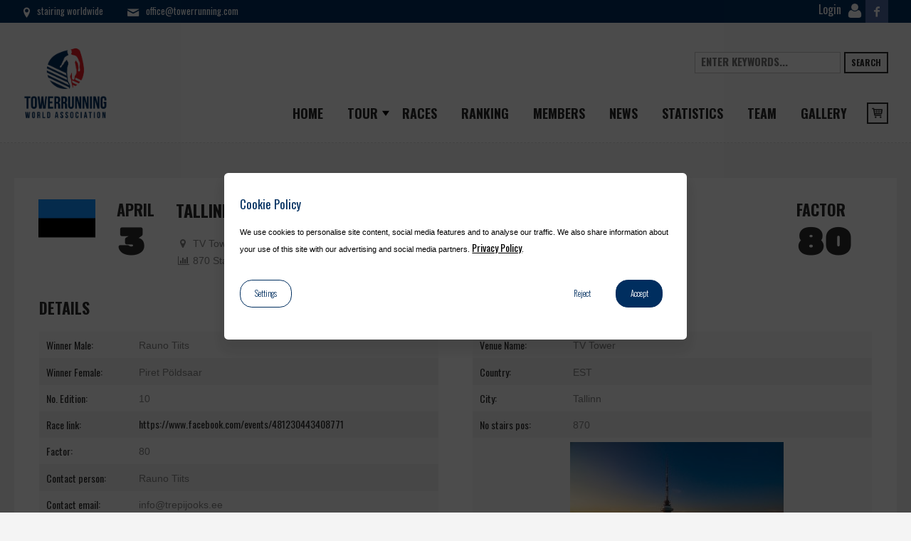

--- FILE ---
content_type: text/html; charset=UTF-8
request_url: https://www.towerrunning.com/races/r2236/
body_size: 10852
content:
<!DOCTYPE html><html lang="en-US" class="cmsmasters_html"><head><meta charset="UTF-8" /><meta name="viewport" content="width=device-width, initial-scale=1, maximum-scale=1" /><link rel="profile" href="http://gmpg.org/xfn/11" /><link rel="pingback" href="https://www.towerrunning.com/xmlrpc.php" /><meta name='robots' content='index, follow, max-image-preview:large, max-snippet:-1, max-video-preview:-1' /><title>R2236 - Towerrunning</title><link rel="canonical" href="https://www.towerrunning.com/races/r2236/" /><meta property="og:locale" content="en_US" /><meta property="og:type" content="article" /><meta property="og:title" content="R2236 - Towerrunning" /><meta property="og:url" content="https://www.towerrunning.com/races/r2236/" /><meta property="og:site_name" content="Towerrunning" /><meta property="article:publisher" content="https://www.facebook.com/TowerrunningWorldwide/" /><meta property="article:modified_time" content="2023-02-20T16:38:26+00:00" /><meta name="twitter:card" content="summary_large_image" /> <script type="application/ld+json" class="yoast-schema-graph">{"@context":"https://schema.org","@graph":[{"@type":"WebPage","@id":"https://www.towerrunning.com/races/r2236/","url":"https://www.towerrunning.com/races/r2236/","name":"R2236 - Towerrunning","isPartOf":{"@id":"https://www.towerrunning.com/#website"},"datePublished":"2022-04-03T07:05:17+00:00","dateModified":"2023-02-20T16:38:26+00:00","breadcrumb":{"@id":"https://www.towerrunning.com/races/r2236/#breadcrumb"},"inLanguage":"en-US","potentialAction":[{"@type":"ReadAction","target":["https://www.towerrunning.com/races/r2236/"]}]},{"@type":"BreadcrumbList","@id":"https://www.towerrunning.com/races/r2236/#breadcrumb","itemListElement":[{"@type":"ListItem","position":1,"name":"Home","item":"https://www.towerrunning.com/"},{"@type":"ListItem","position":2,"name":"Races","item":"https://www.towerrunning.com/races/"},{"@type":"ListItem","position":3,"name":"R2236"}]},{"@type":"WebSite","@id":"https://www.towerrunning.com/#website","url":"https://www.towerrunning.com/","name":"Towerrunning","description":"Towerrunning World Association","publisher":{"@id":"https://www.towerrunning.com/#organization"},"potentialAction":[{"@type":"SearchAction","target":{"@type":"EntryPoint","urlTemplate":"https://www.towerrunning.com/?s={search_term_string}"},"query-input":"required name=search_term_string"}],"inLanguage":"en-US"},{"@type":"Organization","@id":"https://www.towerrunning.com/#organization","name":"Towerrunning","url":"https://www.towerrunning.com/","logo":{"@type":"ImageObject","inLanguage":"en-US","@id":"https://www.towerrunning.com/#/schema/logo/image/","url":"https://www.towerrunning.com/wp-content/uploads/2018/10/twa-logo.png","contentUrl":"https://www.towerrunning.com/wp-content/uploads/2018/10/twa-logo.png","width":591,"height":516,"caption":"Towerrunning"},"image":{"@id":"https://www.towerrunning.com/#/schema/logo/image/"},"sameAs":["https://www.facebook.com/TowerrunningWorldwide/"]}]}</script> <link rel='stylesheet' id='layerslider-css' href='https://www.towerrunning.com/wp-content/plugins/LayerSlider/assets/static/layerslider/css/layerslider.css?ver=8.1.2' type='text/css' media='all' /><link rel='stylesheet' id='wp-block-library-css' href='https://www.towerrunning.com/wp-includes/css/dist/block-library/style.min.css?ver=c5109f1514d63263d3c6f58362036b9f' type='text/css' media='all' /><style id='classic-theme-styles-inline-css' type='text/css'>/*! This file is auto-generated */
.wp-block-button__link{color:#fff;background-color:#32373c;border-radius:9999px;box-shadow:none;text-decoration:none;padding:calc(.667em + 2px) calc(1.333em + 2px);font-size:1.125em}.wp-block-file__button{background:#32373c;color:#fff;text-decoration:none}</style><style id='global-styles-inline-css' type='text/css'>:root{--wp--preset--aspect-ratio--square: 1;--wp--preset--aspect-ratio--4-3: 4/3;--wp--preset--aspect-ratio--3-4: 3/4;--wp--preset--aspect-ratio--3-2: 3/2;--wp--preset--aspect-ratio--2-3: 2/3;--wp--preset--aspect-ratio--16-9: 16/9;--wp--preset--aspect-ratio--9-16: 9/16;--wp--preset--color--black: #000000;--wp--preset--color--cyan-bluish-gray: #abb8c3;--wp--preset--color--white: #ffffff;--wp--preset--color--pale-pink: #f78da7;--wp--preset--color--vivid-red: #cf2e2e;--wp--preset--color--luminous-vivid-orange: #ff6900;--wp--preset--color--luminous-vivid-amber: #fcb900;--wp--preset--color--light-green-cyan: #7bdcb5;--wp--preset--color--vivid-green-cyan: #00d084;--wp--preset--color--pale-cyan-blue: #8ed1fc;--wp--preset--color--vivid-cyan-blue: #0693e3;--wp--preset--color--vivid-purple: #9b51e0;--wp--preset--gradient--vivid-cyan-blue-to-vivid-purple: linear-gradient(135deg,rgba(6,147,227,1) 0%,rgb(155,81,224) 100%);--wp--preset--gradient--light-green-cyan-to-vivid-green-cyan: linear-gradient(135deg,rgb(122,220,180) 0%,rgb(0,208,130) 100%);--wp--preset--gradient--luminous-vivid-amber-to-luminous-vivid-orange: linear-gradient(135deg,rgba(252,185,0,1) 0%,rgba(255,105,0,1) 100%);--wp--preset--gradient--luminous-vivid-orange-to-vivid-red: linear-gradient(135deg,rgba(255,105,0,1) 0%,rgb(207,46,46) 100%);--wp--preset--gradient--very-light-gray-to-cyan-bluish-gray: linear-gradient(135deg,rgb(238,238,238) 0%,rgb(169,184,195) 100%);--wp--preset--gradient--cool-to-warm-spectrum: linear-gradient(135deg,rgb(74,234,220) 0%,rgb(151,120,209) 20%,rgb(207,42,186) 40%,rgb(238,44,130) 60%,rgb(251,105,98) 80%,rgb(254,248,76) 100%);--wp--preset--gradient--blush-light-purple: linear-gradient(135deg,rgb(255,206,236) 0%,rgb(152,150,240) 100%);--wp--preset--gradient--blush-bordeaux: linear-gradient(135deg,rgb(254,205,165) 0%,rgb(254,45,45) 50%,rgb(107,0,62) 100%);--wp--preset--gradient--luminous-dusk: linear-gradient(135deg,rgb(255,203,112) 0%,rgb(199,81,192) 50%,rgb(65,88,208) 100%);--wp--preset--gradient--pale-ocean: linear-gradient(135deg,rgb(255,245,203) 0%,rgb(182,227,212) 50%,rgb(51,167,181) 100%);--wp--preset--gradient--electric-grass: linear-gradient(135deg,rgb(202,248,128) 0%,rgb(113,206,126) 100%);--wp--preset--gradient--midnight: linear-gradient(135deg,rgb(2,3,129) 0%,rgb(40,116,252) 100%);--wp--preset--font-size--small: 13px;--wp--preset--font-size--medium: 20px;--wp--preset--font-size--large: 36px;--wp--preset--font-size--x-large: 42px;--wp--preset--font-family--inter: "Inter", sans-serif;--wp--preset--font-family--cardo: Cardo;--wp--preset--spacing--20: 0.44rem;--wp--preset--spacing--30: 0.67rem;--wp--preset--spacing--40: 1rem;--wp--preset--spacing--50: 1.5rem;--wp--preset--spacing--60: 2.25rem;--wp--preset--spacing--70: 3.38rem;--wp--preset--spacing--80: 5.06rem;--wp--preset--shadow--natural: 6px 6px 9px rgba(0, 0, 0, 0.2);--wp--preset--shadow--deep: 12px 12px 50px rgba(0, 0, 0, 0.4);--wp--preset--shadow--sharp: 6px 6px 0px rgba(0, 0, 0, 0.2);--wp--preset--shadow--outlined: 6px 6px 0px -3px rgba(255, 255, 255, 1), 6px 6px rgba(0, 0, 0, 1);--wp--preset--shadow--crisp: 6px 6px 0px rgba(0, 0, 0, 1);}:where(.is-layout-flex){gap: 0.5em;}:where(.is-layout-grid){gap: 0.5em;}body .is-layout-flex{display: flex;}.is-layout-flex{flex-wrap: wrap;align-items: center;}.is-layout-flex > :is(*, div){margin: 0;}body .is-layout-grid{display: grid;}.is-layout-grid > :is(*, div){margin: 0;}:where(.wp-block-columns.is-layout-flex){gap: 2em;}:where(.wp-block-columns.is-layout-grid){gap: 2em;}:where(.wp-block-post-template.is-layout-flex){gap: 1.25em;}:where(.wp-block-post-template.is-layout-grid){gap: 1.25em;}.has-black-color{color: var(--wp--preset--color--black) !important;}.has-cyan-bluish-gray-color{color: var(--wp--preset--color--cyan-bluish-gray) !important;}.has-white-color{color: var(--wp--preset--color--white) !important;}.has-pale-pink-color{color: var(--wp--preset--color--pale-pink) !important;}.has-vivid-red-color{color: var(--wp--preset--color--vivid-red) !important;}.has-luminous-vivid-orange-color{color: var(--wp--preset--color--luminous-vivid-orange) !important;}.has-luminous-vivid-amber-color{color: var(--wp--preset--color--luminous-vivid-amber) !important;}.has-light-green-cyan-color{color: var(--wp--preset--color--light-green-cyan) !important;}.has-vivid-green-cyan-color{color: var(--wp--preset--color--vivid-green-cyan) !important;}.has-pale-cyan-blue-color{color: var(--wp--preset--color--pale-cyan-blue) !important;}.has-vivid-cyan-blue-color{color: var(--wp--preset--color--vivid-cyan-blue) !important;}.has-vivid-purple-color{color: var(--wp--preset--color--vivid-purple) !important;}.has-black-background-color{background-color: var(--wp--preset--color--black) !important;}.has-cyan-bluish-gray-background-color{background-color: var(--wp--preset--color--cyan-bluish-gray) !important;}.has-white-background-color{background-color: var(--wp--preset--color--white) !important;}.has-pale-pink-background-color{background-color: var(--wp--preset--color--pale-pink) !important;}.has-vivid-red-background-color{background-color: var(--wp--preset--color--vivid-red) !important;}.has-luminous-vivid-orange-background-color{background-color: var(--wp--preset--color--luminous-vivid-orange) !important;}.has-luminous-vivid-amber-background-color{background-color: var(--wp--preset--color--luminous-vivid-amber) !important;}.has-light-green-cyan-background-color{background-color: var(--wp--preset--color--light-green-cyan) !important;}.has-vivid-green-cyan-background-color{background-color: var(--wp--preset--color--vivid-green-cyan) !important;}.has-pale-cyan-blue-background-color{background-color: var(--wp--preset--color--pale-cyan-blue) !important;}.has-vivid-cyan-blue-background-color{background-color: var(--wp--preset--color--vivid-cyan-blue) !important;}.has-vivid-purple-background-color{background-color: var(--wp--preset--color--vivid-purple) !important;}.has-black-border-color{border-color: var(--wp--preset--color--black) !important;}.has-cyan-bluish-gray-border-color{border-color: var(--wp--preset--color--cyan-bluish-gray) !important;}.has-white-border-color{border-color: var(--wp--preset--color--white) !important;}.has-pale-pink-border-color{border-color: var(--wp--preset--color--pale-pink) !important;}.has-vivid-red-border-color{border-color: var(--wp--preset--color--vivid-red) !important;}.has-luminous-vivid-orange-border-color{border-color: var(--wp--preset--color--luminous-vivid-orange) !important;}.has-luminous-vivid-amber-border-color{border-color: var(--wp--preset--color--luminous-vivid-amber) !important;}.has-light-green-cyan-border-color{border-color: var(--wp--preset--color--light-green-cyan) !important;}.has-vivid-green-cyan-border-color{border-color: var(--wp--preset--color--vivid-green-cyan) !important;}.has-pale-cyan-blue-border-color{border-color: var(--wp--preset--color--pale-cyan-blue) !important;}.has-vivid-cyan-blue-border-color{border-color: var(--wp--preset--color--vivid-cyan-blue) !important;}.has-vivid-purple-border-color{border-color: var(--wp--preset--color--vivid-purple) !important;}.has-vivid-cyan-blue-to-vivid-purple-gradient-background{background: var(--wp--preset--gradient--vivid-cyan-blue-to-vivid-purple) !important;}.has-light-green-cyan-to-vivid-green-cyan-gradient-background{background: var(--wp--preset--gradient--light-green-cyan-to-vivid-green-cyan) !important;}.has-luminous-vivid-amber-to-luminous-vivid-orange-gradient-background{background: var(--wp--preset--gradient--luminous-vivid-amber-to-luminous-vivid-orange) !important;}.has-luminous-vivid-orange-to-vivid-red-gradient-background{background: var(--wp--preset--gradient--luminous-vivid-orange-to-vivid-red) !important;}.has-very-light-gray-to-cyan-bluish-gray-gradient-background{background: var(--wp--preset--gradient--very-light-gray-to-cyan-bluish-gray) !important;}.has-cool-to-warm-spectrum-gradient-background{background: var(--wp--preset--gradient--cool-to-warm-spectrum) !important;}.has-blush-light-purple-gradient-background{background: var(--wp--preset--gradient--blush-light-purple) !important;}.has-blush-bordeaux-gradient-background{background: var(--wp--preset--gradient--blush-bordeaux) !important;}.has-luminous-dusk-gradient-background{background: var(--wp--preset--gradient--luminous-dusk) !important;}.has-pale-ocean-gradient-background{background: var(--wp--preset--gradient--pale-ocean) !important;}.has-electric-grass-gradient-background{background: var(--wp--preset--gradient--electric-grass) !important;}.has-midnight-gradient-background{background: var(--wp--preset--gradient--midnight) !important;}.has-small-font-size{font-size: var(--wp--preset--font-size--small) !important;}.has-medium-font-size{font-size: var(--wp--preset--font-size--medium) !important;}.has-large-font-size{font-size: var(--wp--preset--font-size--large) !important;}.has-x-large-font-size{font-size: var(--wp--preset--font-size--x-large) !important;}
:where(.wp-block-post-template.is-layout-flex){gap: 1.25em;}:where(.wp-block-post-template.is-layout-grid){gap: 1.25em;}
:where(.wp-block-columns.is-layout-flex){gap: 2em;}:where(.wp-block-columns.is-layout-grid){gap: 2em;}
:root :where(.wp-block-pullquote){font-size: 1.5em;line-height: 1.6;}</style><link rel='stylesheet' id='woocommerce-layout-css' href='https://www.towerrunning.com/wp-content/plugins/woocommerce/assets/css/woocommerce-layout.css?ver=9.4.4' type='text/css' media='all' /><link rel='stylesheet' id='woocommerce-smallscreen-css' href='https://www.towerrunning.com/wp-content/plugins/woocommerce/assets/css/woocommerce-smallscreen.css?ver=9.4.4' type='text/css' media='only screen and (max-width: 768px)' /><link rel='stylesheet' id='woocommerce-general-css' href='https://www.towerrunning.com/wp-content/plugins/woocommerce/assets/css/woocommerce.css?ver=9.4.4' type='text/css' media='all' /><style id='woocommerce-inline-inline-css' type='text/css'>.woocommerce form .form-row .required { visibility: visible; }</style><link rel='stylesheet' id='wp-pagenavi-css' href='https://www.towerrunning.com/wp-content/plugins/wp-pagenavi/pagenavi-css.css?ver=2.70' type='text/css' media='all' /><link rel='stylesheet' id='theme-style-css' href='https://www.towerrunning.com/wp-content/themes/towerrunning/style.css?ver=0.6.9' type='text/css' media='screen, print' /><link rel='stylesheet' id='theme-adapt-css' href='https://www.towerrunning.com/wp-content/themes/towerrunning/assets/css/adaptive.css?ver=0.6.9' type='text/css' media='screen, print' /><link rel='stylesheet' id='theme-retina-css' href='https://www.towerrunning.com/wp-content/themes/towerrunning/assets/css/retina.css?ver=0.6.9' type='text/css' media='screen' /><link rel='stylesheet' id='theme-icons-css' href='https://www.towerrunning.com/wp-content/themes/towerrunning/assets/css/fontello.css?ver=0.6.9' type='text/css' media='screen' /><link rel='stylesheet' id='theme-icons-custom-css' href='https://www.towerrunning.com/wp-content/themes/towerrunning/assets/css/fontello-custom.css?ver=0.6.9' type='text/css' media='screen' /><link rel='stylesheet' id='theme-cmsmasters-woo-style-css' href='https://www.towerrunning.com/wp-content/themes/towerrunning/assets/css/cmsmasters-woo-style.css?ver=0.6.9' type='text/css' media='screen' /><link rel='stylesheet' id='theme-cmsmasters-woo-adaptive-css' href='https://www.towerrunning.com/wp-content/themes/towerrunning/assets/css/cmsmasters-woo-adaptive.css?ver=0.6.9' type='text/css' media='screen' /><link rel='stylesheet' id='theme-cmsmasters-events-style-css' href='https://www.towerrunning.com/wp-content/themes/towerrunning/assets/css/cmsmasters-events-style.css?ver=0.6.9' type='text/css' media='screen' /><link rel='stylesheet' id='theme-cmsmasters-events-adaptive-css' href='https://www.towerrunning.com/wp-content/themes/towerrunning/assets/css/cmsmasters-events-adaptive.css?ver=0.6.9' type='text/css' media='screen' /><link rel='stylesheet' id='animate-css' href='https://www.towerrunning.com/wp-content/themes/towerrunning/assets/css/animate.css?ver=0.6.9' type='text/css' media='screen' /><link rel='stylesheet' id='bootstrapdatepicker-css' href='https://www.towerrunning.com/wp-content/themes/towerrunning/assets/css/bootstrap-datepicker.standalone.min.css?ver=0.6.9' type='text/css' media='screen' /><link rel='stylesheet' id='ilightbox-css' href='https://www.towerrunning.com/wp-content/themes/towerrunning/assets/css/ilightbox.css?ver=0.6.9' type='text/css' media='screen' /><link rel='stylesheet' id='ilightbox-skin-css' href='https://www.towerrunning.com/wp-content/themes/towerrunning/assets/css/ilightbox-skins/dark-skin.css?ver=0.6.9' type='text/css' media='screen' /><link rel='stylesheet' id='theme-fonts-schemes-css-css' href='https://www.towerrunning.com/wp-content/themes/towerrunning/assets/css/styles/sports-club.css?ver=0.6.9' type='text/css' media='screen' /><link rel='stylesheet' id='cmsmasters-google-fonts-css-css' href='https://www.towerrunning.com/wp-content/uploads/fonts/b0f35234cac5d4fbc14da4392c9879bb/font.css?v=1666782450' type='text/css' media='all' /><link rel='stylesheet' id='towerrunning-css' href='https://www.towerrunning.com/wp-content/themes/towerrunning/assets/css/towerrunning.css?ver=0.6.9' type='text/css' media='all' /><link rel='stylesheet' id='gdpr-tag-manager-css' href='https://www.towerrunning.com/wp-content/plugins/gdpr-tag-manager//assets/css/app.css?ver=0.1.3' type='text/css' media='all' /><link rel='stylesheet' id='worldline-worldline-checkout-css' href='https://www.towerrunning.com/wp-content/plugins/worldline-for-woocommerce/modules/inpsyde/worldline-checkout/assets/frontend-main.css?ver=1732032422' type='text/css' media='all' /> <script type="text/javascript" src="https://www.towerrunning.com/wp-content/themes/towerrunning/assets/js/jquery-1.12.4.min.js?ver=0.6.9" id="jquery-js"></script> <script type="text/javascript" id="layerslider-utils-js-extra">var LS_Meta = {"v":"8.1.2","fixGSAP":"1"};</script> <script type="text/javascript" src="https://www.towerrunning.com/wp-content/plugins/LayerSlider/assets/static/layerslider/js/layerslider.utils.js?ver=8.1.2" id="layerslider-utils-js"></script> <script type="text/javascript" src="https://www.towerrunning.com/wp-content/plugins/LayerSlider/assets/static/layerslider/js/layerslider.kreaturamedia.jquery.js?ver=8.1.2" id="layerslider-js"></script> <script type="text/javascript" src="https://www.towerrunning.com/wp-content/plugins/LayerSlider/assets/static/layerslider/js/layerslider.transitions.js?ver=8.1.2" id="layerslider-transitions-js"></script> <script type="text/javascript" src="https://www.towerrunning.com/wp-content/plugins/woocommerce/assets/js/jquery-blockui/jquery.blockUI.min.js?ver=2.7.0-wc.9.4.4" id="jquery-blockui-js" defer="defer" data-wp-strategy="defer"></script> <script type="text/javascript" src="https://www.towerrunning.com/wp-content/plugins/woocommerce/assets/js/js-cookie/js.cookie.min.js?ver=2.1.4-wc.9.4.4" id="js-cookie-js" defer="defer" data-wp-strategy="defer"></script> <script type="text/javascript" id="woocommerce-js-extra">var woocommerce_params = {"ajax_url":"\/wp-admin\/admin-ajax.php","wc_ajax_url":"\/?wc-ajax=%%endpoint%%"};</script> <script type="text/javascript" src="https://www.towerrunning.com/wp-content/plugins/woocommerce/assets/js/frontend/woocommerce.min.js?ver=9.4.4" id="woocommerce-js" defer="defer" data-wp-strategy="defer"></script> <script type="text/javascript" src="https://www.towerrunning.com/wp-content/themes/towerrunning/assets/js/jsLibraries.min.js?ver=0.6.9" id="libs-js"></script> <script type="text/javascript" src="https://www.towerrunning.com/wp-content/themes/towerrunning/assets/js/jquery.iLightBox.min.js?ver=0.6.9" id="iLightBox-js"></script> <meta name="generator" content="Powered by LayerSlider 8.1.2 - Build Heros, Sliders, and Popups. Create Animations and Beautiful, Rich Web Content as Easy as Never Before on WordPress." /><link rel="https://api.w.org/" href="https://www.towerrunning.com/wp-json/" /><link rel="EditURI" type="application/rsd+xml" title="RSD" href="https://www.towerrunning.com/xmlrpc.php?rsd" /><link rel='shortlink' href='https://www.towerrunning.com/?p=27301' /><link rel="alternate" title="oEmbed (JSON)" type="application/json+oembed" href="https://www.towerrunning.com/wp-json/oembed/1.0/embed?url=https%3A%2F%2Fwww.towerrunning.com%2Fraces%2Fr2236%2F" /><link rel="alternate" title="oEmbed (XML)" type="text/xml+oembed" href="https://www.towerrunning.com/wp-json/oembed/1.0/embed?url=https%3A%2F%2Fwww.towerrunning.com%2Fraces%2Fr2236%2F&#038;format=xml" />  <script>(function(w,d,s,l,i){w[l]=w[l]||[];w[l].push({'gtm.start':
new Date().getTime(),event:'gtm.js'});var f=d.getElementsByTagName(s)[0],
j=d.createElement(s),dl=l!='dataLayer'?'&l='+l:'';j.async=true;j.src=
'https://www.googletagmanager.com/gtm.js?id='+i+dl;f.parentNode.insertBefore(j,f);
})(window,document,'script','dataLayer','GTM-W3XNZB4');</script>  <noscript><style>.woocommerce-product-gallery{ opacity: 1 !important; }</style></noscript><style id='wp-fonts-local' type='text/css'>@font-face{font-family:Inter;font-style:normal;font-weight:300 900;font-display:fallback;src:url('https://www.towerrunning.com/wp-content/plugins/woocommerce/assets/fonts/Inter-VariableFont_slnt,wght.woff2') format('woff2');font-stretch:normal;}
@font-face{font-family:Cardo;font-style:normal;font-weight:400;font-display:fallback;src:url('https://www.towerrunning.com/wp-content/plugins/woocommerce/assets/fonts/cardo_normal_400.woff2') format('woff2');}</style><link rel="icon" href="https://www.towerrunning.com/wp-content/uploads/2018/10/cropped-favicon-twa-logo-32x32.png" sizes="32x32" /><link rel="icon" href="https://www.towerrunning.com/wp-content/uploads/2018/10/cropped-favicon-twa-logo-192x192.png" sizes="192x192" /><link rel="apple-touch-icon" href="https://www.towerrunning.com/wp-content/uploads/2018/10/cropped-favicon-twa-logo-180x180.png" /><meta name="msapplication-TileImage" content="https://www.towerrunning.com/wp-content/uploads/2018/10/cropped-favicon-twa-logo-270x270.png" /></head><body class="race-template-default single single-race postid-27301 wp-custom-logo theme-towerrunning woocommerce-no-js"> <noscript><iframe src="https://www.googletagmanager.com/ns.html?id=GTM-W3XNZB4"
height="0" width="0" style="display:none;visibility:hidden"></iframe></noscript><div id="page" class="chrome_only cmsmasters_liquid fixed_header fixed_footer enable_header_top cmsmasters_heading_after_header hfeed site"><div id="main"><header id="header"><div class="header_top" data-height="32"><div class="header_top_outer"><div class="header_top_inner"><div class="header_top_right"><div class="header_top_aligner"></div><div class="social_wrap"><div class="social_wrap_inner"><ul class="clear"><li> <a style="width: auto;" href="https://www.towerrunning.com/members/"> <span>Login</span> <img style="width:20px; margin:5px;" src="https://www.towerrunning.com/wp-content/themes/towerrunning/assets/img/user-shape.png"> </a></li><li><a id="cmsmasters_social_icon_link_5b7d470a1e07d" href="https://www.facebook.com/TowerrunningWorldwide/" class="cmsmasters-icon-facebook-1" title="Facebook" target="_blank"></a></li></ul></div></div></div><div class="header_top_left"><div class="header_top_aligner"></div><div class="meta_wrap"><span class="cmsmasters-icon-location-2">stairing worldwide</span> <a href="mailto:&#111;f&#102;&#105;c&#101;&#64;t&#111;w&#101;&#114;r&#117;nn&#105;n&#103;&#46;com" class="cmsmasters-icon-mail-2">&#111;&#102;&#102;&#105;&#99;&#101;&#64;to&#119;&#101;rr&#117;n&#110;&#105;n&#103;&#46;&#99;&#111;m</a></div></div><div class="cl"></div></div></div><div class="header_top_but closed"> <span class="cmsmasters_bot_arrow"> <span></span> </span></div></div><div class="header_mid" data-height="169"><div class="header_mid_outer"><div class="header_mid_inner "><div class="logo_wrap"> <a href="https://www.towerrunning.com" title="TowerRunning" class="logo"> <img width="591" height="516" src="https://www.towerrunning.com/wp-content/uploads/2018/10/twa-logo.png" class="attachment-full size-full" alt="" decoding="async" fetchpriority="high" srcset="https://www.towerrunning.com/wp-content/uploads/2018/10/twa-logo.png 591w, https://www.towerrunning.com/wp-content/uploads/2018/10/twa-logo-300x262.png 300w" sizes="(max-width: 591px) 100vw, 591px" /> </a></div><div class="header_mid_right_wrap"><div class="header_mid_right_wrap_aligner"><div class="search_wrap"><div class="search_wrap_inner"><div class="search_bar_wrap"><form method="get" action="/"><p class="search_field"> <input name="s" placeholder="enter keywords..." value="" type="search"> <input type="hidden" name="post_type" id="post_type" value="event"></p><p class="search_button"> <button type="submit">Search</button></p></form></div></div></div><div class="resp_nav_wrap"><div class="resp_nav_wrap_inner"><div class="resp_nav_content"> <a class="responsive_nav cmsmasters_theme_icon_resp_nav" href="javascript:void(0);"></a></div></div></div><nav class="navi-main"><div class="menu-home-container"><ul id="navigation" class="navigation"><li id="menu-item-5070" class="menu-item menu-item-type-post_type menu-item-object-page menu-item-home menu-item-5070"><a title="Home" href="https://www.towerrunning.com/"><span>Home</span></a></li><li id="menu-item-6234" class="menu-item menu-item-type-custom menu-item-object-custom menu-item-has-children menu-item-6234 dropdown menu-item-has-children"><a title="Tour" href="#" data-toggle="dropdown" class="dropdown-toggle" aria-haspopup="true"><span>Tour</span> <span class="caret"></span></a><ul role="menu" class="sub-menu"><li id="menu-item-39505" class="menu-item menu-item-type-post_type menu-item-object-page menu-item-39505"><a title="Towerrunning Tour 2026" href="https://www.towerrunning.com/towerrunning-tour-2026/"><span>Towerrunning Tour 2026</span></a></li><li id="menu-item-35825" class="menu-item menu-item-type-post_type menu-item-object-page menu-item-35825"><a title="Towerrunning Tour 2025" href="https://www.towerrunning.com/towerrunning-tour-2025/"><span>Towerrunning Tour 2025</span></a></li><li id="menu-item-32223" class="menu-item menu-item-type-post_type menu-item-object-page menu-item-32223"><a title="Towerrunning Tour 2024" href="https://www.towerrunning.com/towerrunning-tour-2024/"><span>Towerrunning Tour 2024</span></a></li><li id="menu-item-29155" class="menu-item menu-item-type-post_type menu-item-object-page menu-item-29155"><a title="Towerrunning Tour 2023" href="https://www.towerrunning.com/towerrunning-tour-2023/"><span>Towerrunning Tour 2023</span></a></li><li id="menu-item-27185" class="menu-item menu-item-type-post_type menu-item-object-page menu-item-27185"><a title="Towerrunning Tour 2022" href="https://www.towerrunning.com/towerrunning-tour-2022/"><span>Towerrunning Tour 2022</span></a></li><li id="menu-item-26401" class="menu-item menu-item-type-post_type menu-item-object-page menu-item-26401"><a title="Towerrunning Tour 2021" href="https://www.towerrunning.com/towerrunning-tour-2021/"><span>Towerrunning Tour 2021</span></a></li></ul></li><li id="menu-item-1862" class="menu-item menu-item-type-custom menu-item-object-custom menu-item-1862"><a title="Races" href="/races/"><span>Races</span></a></li><li id="menu-item-1864" class="menu-item menu-item-type-post_type menu-item-object-page menu-item-1864"><a title="Ranking" href="https://www.towerrunning.com/ranking/"><span>Ranking</span></a></li><li id="menu-item-5793" class="menu-item menu-item-type-post_type menu-item-object-page menu-item-5793"><a title="Members" href="https://www.towerrunning.com/members/"><span>Members</span></a></li><li id="menu-item-88" class="menu-item menu-item-type-post_type menu-item-object-page menu-item-88"><a title="News" href="https://www.towerrunning.com/news/"><span>News</span></a></li><li id="menu-item-5800" class="menu-item menu-item-type-post_type menu-item-object-page menu-item-5800"><a title="Statistics" href="https://www.towerrunning.com/statistics/"><span>Statistics</span></a></li><li id="menu-item-139" class="menu-item menu-item-type-post_type menu-item-object-page menu-item-139"><a title="Team" href="https://www.towerrunning.com/our-team/"><span>Team</span></a></li><li id="menu-item-5504" class="menu-item menu-item-type-post_type menu-item-object-page menu-item-5504"><a title="Gallery" href="https://www.towerrunning.com/gallery/"><span>Gallery</span></a></li><li><div class="cmsmasters_dynamic_cart_nav"><div class="cmsmasters_dynamic_cart cmsmasters-icon-basket-2"><a href="https://www.towerrunning.com/cart/ class="cmsmasters_dynamic_cart_button cmsmasters_theme_icon_nav_basket"></a><div class="widget_shopping_cart_content"><p class="woocommerce-mini-cart__empty-message">No membership in the cart.</p></div></div></div></li></ul></div></nav></div></div></div></div></div><div class="cl"></div></header><div id="middle"><div class="headline"><div class="headline_outer cmsmasters_headline_disabled"></div></div><div class="headline"></div><div class="middle_inner"><div class="content_wrap fullwidth"><div class="middle_content entry" role="main"><div id="tribe-events-pg-template" class="clearfix"><div id="tribe-events" class=""><div class="tribe-events-before-html"></div><div id="tribe-events-content" class="tribe-events-single type-tribe_events hentry"><div class="cmsmasters_single_event tribe_events type-tribe_events status-publish has-post-thumbnail hentry tribe_events_cat-matches cat_matches"><div class="tw_race-header cmsmasters_single_event_header clearfix"><div class="cmsmasters_event_date"> <img width="80" class="flag" src="https://www.towerrunning.com/wp-content/themes/towerrunning/assets/svg/ee.svg" alt=""></div><div class="cmsmasters_event_date"><div class="cmsmasters_event_month">April</div><div class="cmsmasters_event_day">3</div></div><div class="cmsmasters_single_event_header_left_inner"></div><div class="cmsmasters_event_date"><h1 class="tribe-events-single-event-title summary entry-title">Tallinn TV Tower Run - Teletorni Trepijooks</h1><div class="vcard adr location cmsmasters_widget_event_venue_info_loc"><div class="cmsmasters_widget_event_venue_info cmsmasters-icon-location"> <span class="street-address">TV Tower</span> <span class="locality">Tallinn</span> <span class="country-name">EST</span></div></div><div class="cmsmasters_widget_event_info"><div class="duration cmsmasters-icon-chart-bar"> <span class="tribe-event-date-start"> 870 Stairs </span></div></div></div><div class="cmsmasters_event_date tw_margin-left-auto"><div class="cmsmasters_event_month">Factor</div><div class="cmsmasters_event_day">80</div></div></div><div class="tribe-events-single-section tribe-events-event-meta cmsmasters_single_event_meta cmsmasters_event_meta_info_col_3"><div class="tribe-events-meta-group tribe-events-meta-group-details"><h4 class="tribe-events-single-section-title">Details</h4><div class="cmsmasters_event_meta_info"><div class="cmsmasters_event_meta_info_item"> <span class="cmsmasters_event_meta_info_item_title">Winner Male:</span> <span class="cmsmasters_event_meta_info_item_descr">Rauno Tiits</span></div><div class="cmsmasters_event_meta_info_item"> <span class="cmsmasters_event_meta_info_item_title">Winner Female:</span> <span class="cmsmasters_event_meta_info_item_descr">Piret Pöldsaar</span></div><div class="cmsmasters_event_meta_info_item"> <span class="cmsmasters_event_meta_info_item_title">No. Edition:</span> <span class="cmsmasters_event_meta_info_item_descr">10</span></div><div class="cmsmasters_event_meta_info_item"> <span class="cmsmasters_event_meta_info_item_title">Race link:</span> <span class="cmsmasters_event_meta_info_item_descr tribe-events-event-url"><a href="https://www.facebook.com/events/481230443408771" target="_blank">https://www.facebook.com/events/481230443408771</a></span></div><div class="cmsmasters_event_meta_info_item"> <span class="cmsmasters_event_meta_info_item_title">Factor:</span> <span class="cmsmasters_event_meta_info_item_descr">80</span></div><div class="cmsmasters_event_meta_info_item"> <span class="cmsmasters_event_meta_info_item_title">Contact person:</span> <span class="cmsmasters_event_meta_info_item_descr">Rauno Tiits</span></div><div class="cmsmasters_event_meta_info_item"> <span class="cmsmasters_event_meta_info_item_title">Contact email:</span> <span class="cmsmasters_event_meta_info_item_descr">info@trepijooks.ee</span></div><div class="cmsmasters_event_meta_info_item"> <span class="cmsmasters_event_meta_info_item_title">Result Link:</span> <span class="cmsmasters_event_meta_info_item_descr tribe-events-event-url"><a href="https://www.tak-soft.com/teenused/ajavott/trepijooks/Teletorn2022-04-03.pdf" target="_blank">https://www.tak-soft.com/teenused/ajavott/trepijooks/Teletorn2022-04-03.pdf</a></span></div><div class="cmsmasters_event_meta_info_item"> <span class="cmsmasters_event_meta_info_item_title">Category:</span> <span class="cmsmasters_event_meta_info_item_descr">T</span></div><div class="cmsmasters_event_meta_info_item"> <span class="cmsmasters_event_meta_info_item_title">Additional Info:</span> <span class="cmsmasters_event_meta_info_item_descr">Estonian Championships<br /> <br /> Sander Kaur 2nd in Firefighter Division<br /> </span></div><div class="cmsmasters_event_meta_info_item"> <span class="cmsmasters_event_meta_info_item_title">Previous edition:</span> <span class="cmsmasters_event_meta_info_item_descr">2021</span></div><div class="cmsmasters_event_meta_info_item"> <span class="cmsmasters_event_meta_info_item_title">Last factor:</span> <span class="cmsmasters_event_meta_info_item_descr">40</span></div><div class="cmsmasters_event_meta_info_item"> <span class="cmsmasters_event_meta_info_item_title">Result Link Old:</span> <span class="cmsmasters_event_meta_info_item_descr tribe-events-event-url"><a href="https://www.tak-soft.com/teenused/ajavott/trepijooks/Teletorn2021-12-05.pdf" target="_blank">https://www.tak-soft.com/teenused/ajavott/trepijooks/Teletorn2021-12-05.pdf</a></span></div></div></div><div class="tribe-events-meta-group tribe-events-meta-group-venue"><h4 class="tribe-events-single-section-title">Venue</h4><div class="cmsmasters_event_meta_info"><div class="cmsmasters_event_meta_info_item"> <span class="cmsmasters_event_meta_info_item_title">Venue Name:</span> <span class="cmsmasters_event_meta_info_item_descr author fn org">TV Tower</span></div><div class="cmsmasters_event_meta_info_item"> <span class="cmsmasters_event_meta_info_item_title">Country:</span> <span class="cmsmasters_event_meta_info_item_descr">EST</span></div><div class="cmsmasters_event_meta_info_item"> <span class="cmsmasters_event_meta_info_item_title">City:</span> <span class="cmsmasters_event_meta_info_item_descr">Tallinn</span></div><div class="cmsmasters_event_meta_info_item"> <span class="cmsmasters_event_meta_info_item_title">No stairs pos:</span> <span class="cmsmasters_event_meta_info_item_descr">870</span></div><div class="cmsmasters_event_meta_info_item"> <span class="cmsmasters_event_meta_info_item_title">Special Info:</span><div class="cmsmasters_event_meta_info_item_descr"><p><img loading="lazy" decoding="async" class="alignnone size-medium wp-image-21653" src="https://www.towerrunning.com/wp-content/uploads/2020/08/104414821_3061623237265035_8131248669745836866_o-300x225.jpg" alt="" width="300" height="225" srcset="https://www.towerrunning.com/wp-content/uploads/2020/08/104414821_3061623237265035_8131248669745836866_o-300x225.jpg 300w, https://www.towerrunning.com/wp-content/uploads/2020/08/104414821_3061623237265035_8131248669745836866_o-768x575.jpg 768w, https://www.towerrunning.com/wp-content/uploads/2020/08/104414821_3061623237265035_8131248669745836866_o-600x450.jpg 600w, https://www.towerrunning.com/wp-content/uploads/2020/08/104414821_3061623237265035_8131248669745836866_o.jpg 961w" sizes="(max-width: 300px) 100vw, 300px" /></p></div></div><div class="cmsmasters_event_meta_info_item"> <span class="cmsmasters_event_meta_info_item_title">Course Record Female:</span> <span class="cmsmasters_event_meta_info_item_descr">Kaisa Kukk</span></div></div></div></div><div class="tribe-events-single-section tribe-events-event-meta cmsmasters_single_event_meta"><div class="tribe-events-meta-group tribe-events-meta-group-details"><h4 class="tribe-events-single-section-title">Points Male</h4><table class="cmsmasters_table"><caption></caption><thead><tr class="cmsmasters_table_row_header"><th class="cmsmasters_table_cell_aligncenter">Athlete ID</th><th class="cmsmasters_table_cell_aligncenter">Athlete Name</th><th class="cmsmasters_table_cell_aligncenter">Place</th><th class="cmsmasters_table_cell_aligncenter">Time</th><th class="cmsmasters_table_cell_aligncenter">Points</th></tr></thead><tbody><tr><td class="cmsmasters_table_cell_aligncenter">EST1984M001</td><td class="cmsmasters_table_cell_aligncenter">Rauno Tiits</td><td class="cmsmasters_table_cell_aligncenter">1</td><td class="cmsmasters_table_cell_aligncenter"></td><td class="cmsmasters_table_cell_aligncenter">80</td></tr><tr><td class="cmsmasters_table_cell_aligncenter">EST1992M001</td><td class="cmsmasters_table_cell_aligncenter">Sander Kaur</td><td class="cmsmasters_table_cell_aligncenter">24</td><td class="cmsmasters_table_cell_aligncenter"></td><td class="cmsmasters_table_cell_aligncenter">7</td></tr></tbody></table></div></div><div class="tribe-events-single-section tribe-events-event-meta cmsmasters_single_event_meta"><div class="tribe-events-meta-group tribe-events-meta-group-details"><h4 class="tribe-events-single-section-title">Points Female</h4><table class="cmsmasters_table"><caption></caption><thead><tr class="cmsmasters_table_row_header"><th class="cmsmasters_table_cell_aligncenter">Athlete ID</th><th class="cmsmasters_table_cell_aligncenter">Athlete Name</th><th class="cmsmasters_table_cell_aligncenter">Place</th><th class="cmsmasters_table_cell_aligncenter">Time</th><th class="cmsmasters_table_cell_aligncenter">Points</th></tr></thead><tbody><tr><td class="cmsmasters_table_cell_aligncenter">EST1976F001</td><td class="cmsmasters_table_cell_aligncenter">Piret Poldsaar</td><td class="cmsmasters_table_cell_aligncenter">1</td><td class="cmsmasters_table_cell_aligncenter"></td><td class="cmsmasters_table_cell_aligncenter">80</td></tr><tr><td class="cmsmasters_table_cell_aligncenter">EST2008F001</td><td class="cmsmasters_table_cell_aligncenter">Mariliis Tiits</td><td class="cmsmasters_table_cell_aligncenter">6</td><td class="cmsmasters_table_cell_aligncenter"></td><td class="cmsmasters_table_cell_aligncenter">44</td></tr></tbody></table></div></div></div><aside id="tribe-events-sub-nav" class="post_nav"></aside></div><div class="tribe-events-after-html"></div></div><div class="cl"></div></div></div></div></div><div id="cmsmasters_row_5b9a26b47a2be" class="cmsmasters_row cmsmasters_color_scheme_first"><div class="cmsmasters_row_outer_parent"><div class="cmsmasters_row_outer"><div class="cmsmasters_row_inner"><div class="cmsmasters_row_margin cmsmasters_11"><div class="cmsmasters_column one_first"><div class="cmsmasters_twitter_wrap"><div id="cmsmasters_twitter_5b9a26b47a3ee"> <span class="cmsmasters_twitter_item_content"> <img src="https://www.towerrunning.com/wp-content/themes/towerrunning/assets/img/user-shape.png" style="margin-right: 20px;"> <a class="towerrunning_shopLink uppercase" href="https://www.towerrunning.com/members/">Register to get full access to our content</a> </span></div></div><div id="cmsmasters_button_5b9a5ba6859bb" class="button_wrap"> <a href="https://www.towerrunning.com/members/" class="cmsmasters_button"><span>Register</span></a></div></div></div></div></div></div></div><div id="cmsmasters_row_5b9a26b49c2e3" class="cmsmasters_row cmsmasters_color_scheme_second footer-boxes" data-stellar-background-ratio="0.5" style="background-position: 50% -186.883px;"><div class="cmsmasters_row_outer_parent"><div class="cmsmasters_row_outer"><div class="cmsmasters_row_inner cmsmasters_row_fullwidth"><div class="cmsmasters_row_margin cmsmasters_14141414"><div class="cmsmasters_column one_fourth"><div id="cmsmasters_heading_5b9a26b49c7cd" class="cmsmasters_heading_wrap cmsmasters_heading_align_left"><h2 class="cmsmasters_heading">About us</h2></div><div class="cmsmasters_text"><p>The TWA is the only worldwide governing body for this kind of running discipline. Currently the Towerrunning World Association consists of the three presidium members and representatives of nine national associations. The organization is responsible for regulating and promoting stair races on a worldwide basis. The TWA backs the Towerrunning Tour uniting the most prestigious races worldwide and manages a worldwide ranking. World and Continental Championships are held too.</p></div><div class="cmsmasters_img  cmsmasters_image_l"> <img width="300" height="262" src="https://www.towerrunning.com/wp-content/uploads/2018/10/twa-logo-gray-footer-300x262.png" class="logo" alt="" decoding="async" loading="lazy" /></div></div><div class="cmsmasters_column one_fourth"><div id="cmsmasters_heading_5b9a26b49cb56" class="cmsmasters_heading_wrap cmsmasters_heading_align_left"><h2 class="cmsmasters_heading">Login</h2></div><div class="cmsmasters_sidebar sidebar_layout_11"><aside id="custom-contact-form-2" class="widget widget_custom_contact_form_entries"><form class="woocommerce-form woocommerce-form-login login" method="post" ><p class="form-row form-row-first"> <label for="username">Username, E-mail or Athlete ID:&nbsp;<span class="required" aria-hidden="true">*</span><span class="screen-reader-text">Required</span></label> <input type="text" class="input-text" name="username" id="username" autocomplete="username" required aria-required="true" /></p><p class="form-row form-row-last"> <label for="password">Password&nbsp;<span class="required" aria-hidden="true">*</span><span class="screen-reader-text">Required</span></label> <input class="input-text woocommerce-Input" type="password" name="password" id="password" autocomplete="current-password" required aria-required="true" /></p><div class="clear"></div><p class="form-row"> <label class="woocommerce-form__label woocommerce-form__label-for-checkbox woocommerce-form-login__rememberme"> <input class="woocommerce-form__input woocommerce-form__input-checkbox" name="rememberme" type="checkbox" id="rememberme" value="forever" /> <span>Remember me</span> </label> <input type="hidden" id="woocommerce-login-nonce" name="woocommerce-login-nonce" value="fb3abefcd9" /><input type="hidden" name="_wp_http_referer" value="/races/r2236/" /> <input type="hidden" name="redirect" value="" /> <button type="submit" class="woocommerce-button button woocommerce-form-login__submit" name="login" value="Login">Login</button></p><p class="lost_password"> <a href="https://www.towerrunning.com/my-account/lost-password/">Lost your password?</a></p><div class="clear"></div></form></aside><div class="cl"></div></div></div><div class="cmsmasters_column one_fourth"><div id="cmsmasters_heading_5b9a26b49d362" class="cmsmasters_heading_wrap cmsmasters_heading_align_left"><h2 class="cmsmasters_heading">Latest photos</h2></div><div class="cmsmasters_sidebar sidebar_layout_11"><aside id="custom-flickr-2" class="widget widget_custom_flickr_entries"><div><h3 class="widgettitle"></h3><div class="wrap"><div class="flickr_badge_image" id="flickr_badge_image2"> <a href="https://www.towerrunning.com/?post_type=race&p=37791"> <img width="150" height="150" src="https://www.towerrunning.com/wp-content/uploads/2026/05/2013-2-150x150.jpg" class="attachment-thumbnail size-thumbnail" alt="" decoding="async" loading="lazy" srcset="https://www.towerrunning.com/wp-content/uploads/2026/05/2013-2-150x150.jpg 150w, https://www.towerrunning.com/wp-content/uploads/2026/05/2013-2-100x100.jpg 100w" sizes="(max-width: 150px) 100vw, 150px" /> </a></div><div class="flickr_badge_image" id="flickr_badge_image2"> <a href="https://www.towerrunning.com/?post_type=race&p=40448"> <img width="150" height="150" src="https://www.towerrunning.com/wp-content/uploads/2024/06/run_logo-150x150.jpg" class="attachment-thumbnail size-thumbnail" alt="" decoding="async" loading="lazy" srcset="https://www.towerrunning.com/wp-content/uploads/2024/06/run_logo-150x150.jpg 150w, https://www.towerrunning.com/wp-content/uploads/2024/06/run_logo-100x100.jpg 100w" sizes="(max-width: 150px) 100vw, 150px" /> </a></div><div class="flickr_badge_image" id="flickr_badge_image2"> <a href="https://www.towerrunning.com/?post_type=race&p=40349"> <img width="150" height="150" src="https://www.towerrunning.com/wp-content/uploads/2023/05/newlogo-150x150.jpg" class="attachment-thumbnail size-thumbnail" alt="" decoding="async" loading="lazy" srcset="https://www.towerrunning.com/wp-content/uploads/2023/05/newlogo-150x150.jpg 150w, https://www.towerrunning.com/wp-content/uploads/2023/05/newlogo-100x100.jpg 100w" sizes="(max-width: 150px) 100vw, 150px" /> </a></div><div class="flickr_badge_image" id="flickr_badge_image2"> <a href="https://www.towerrunning.com/?post_type=race&p=38524"> <img width="150" height="150" src="https://www.towerrunning.com/wp-content/uploads/2026/03/547483819_1383147819977617_479366954668658014_n-150x150.jpg" class="attachment-thumbnail size-thumbnail" alt="" decoding="async" loading="lazy" srcset="https://www.towerrunning.com/wp-content/uploads/2026/03/547483819_1383147819977617_479366954668658014_n-150x150.jpg 150w, https://www.towerrunning.com/wp-content/uploads/2026/03/547483819_1383147819977617_479366954668658014_n-600x600.jpg 600w, https://www.towerrunning.com/wp-content/uploads/2026/03/547483819_1383147819977617_479366954668658014_n-100x100.jpg 100w" sizes="(max-width: 150px) 100vw, 150px" /> </a></div><div class="flickr_badge_image" id="flickr_badge_image2"> <a href="https://www.towerrunning.com/?post_type=race&p=40437"> <img width="150" height="150" src="https://www.towerrunning.com/wp-content/uploads/2026/01/poster-1-150x150.png" class="attachment-thumbnail size-thumbnail" alt="" decoding="async" loading="lazy" srcset="https://www.towerrunning.com/wp-content/uploads/2026/01/poster-1-150x150.png 150w, https://www.towerrunning.com/wp-content/uploads/2026/01/poster-1-600x600.png 600w, https://www.towerrunning.com/wp-content/uploads/2026/01/poster-1-100x100.png 100w" sizes="(max-width: 150px) 100vw, 150px" /> </a></div><div class="flickr_badge_image" id="flickr_badge_image2"> <a href="https://www.towerrunning.com/?post_type=race&p=40436"> <img width="150" height="150" src="https://www.towerrunning.com/wp-content/uploads/2026/01/poster-1-150x150.png" class="attachment-thumbnail size-thumbnail" alt="" decoding="async" loading="lazy" srcset="https://www.towerrunning.com/wp-content/uploads/2026/01/poster-1-150x150.png 150w, https://www.towerrunning.com/wp-content/uploads/2026/01/poster-1-600x600.png 600w, https://www.towerrunning.com/wp-content/uploads/2026/01/poster-1-100x100.png 100w" sizes="(max-width: 150px) 100vw, 150px" /> </a></div></div><div class="cl"></div></div></aside><div class="cl"></div></div></div><div class="cmsmasters_column one_fourth"><div id="cmsmasters_heading_5b9a26b49d504" class="cmsmasters_heading_wrap cmsmasters_heading_align_left"><h2 class="cmsmasters_heading">Contact</h2></div><div class="cmsmasters_sidebar sidebar_layout_11"><aside id="custom-contact-info-3" class="widget widget_custom_contact_info_entries"> <span class="contact_widget_email cmsmasters_theme_icon_user_mail"> <a class="email" href="mailto:o&#102;fi&#99;e&#64;t&#111;&#119;e&#114;r&#117;nni&#110;g.c&#111;m">o&#102;f&#105;&#99;e&#64;towe&#114;r&#117;nning.&#99;&#111;&#109;</a> </span><div class="adr adress_wrap cmsmasters_theme_icon_user_address"> <span class="street-address contact_widget_address">stairing worldwide</span></div></aside><div class="cl"></div></div><h2 class="cmsmasters_heading">Towerrunning News</h2><form id="form-news" method="post" action="https://www.towerrunning.com/towerrunning-news/"> <input type="hidden" id="tw-news-nonce" name="tw-news-nonce" value="c3f27ae635" /><input type="hidden" name="_wp_http_referer" value="/races/r2236/" /><p>Be the first go get informed about News from the Towerrunning World</p> <input name="tw-name" type="text" placeholder="Name" value=""><br> <input name="tw-email" type="email" placeholder="Email" value=""><br> <label for="tw-unsubscribe" style="text-align: right; display: block"> <input name="tw-unsubscribe" id="tw-unsubscribe" type="checkbox"> unsubscribe from list </label> <button id='submit-subscribe' type="submit">Subscribe</button><p class="recaptcha-rules"> This site is protected by reCAPTCHA and the Google <a href="https://policies.google.com/privacy">Privacy Policy</a> and <a href="https://policies.google.com/terms">Terms of Service</a> apply.</p></form></div></div></div></div></div></div></div> <a href="javascript:void(0);" id="slide_top" class="cmsmasters_theme_icon_slide_top" style="display: block;"></a></div><footer id="footer" role="contentinfo" class="cmsmasters_color_scheme_footer cmsmasters_footer_default"><div class="footer_bg"><div class="footer_inner"><nav><div class="menu-footer-navigation-container"></div></nav> <span class="footer_copyright copyright">TowerRunning © 2026 | All Rights Reserved</span></div></div></footer></div> <span class="cmsmasters_responsive_width"></span><style>:root {
            --cookie-text: #000000;
            --cookie-link: #002e5f;
            --cookie-background: #FFFFFF;
        }</style><div class="cookie"><div class="inner"><div class="elements text-left"><div class="initial-text"><h6 class="h6">Cookie Policy</h6><p>We use cookies to personalise site content, social media features and to analyse our traffic. We also share information about your use of this site with our advertising and social media partners. <a href="https://www.towerrunning.com/privacy-policy/" target="_blank" rel="noopener">Privacy Policy</a>.</p><div class="flex between"> <a class="btn btn-transparent btn-more-cookie" href="">Settings</a><div> <a class="btn btn-outline btn-reject" href="#">Reject</a> <a class="btn btn-black btn-accept" href="#">Accept</a></div></div></div><div class="more-text"><div class="flex between"><h6 class="h6">Essential</h6><div class="pretty p-switch p-fill"> <input name="essential" id="switch-1" class="cookie-checked" checked type="checkbox" disabled required /><div class="state"> <label for="switch-1">&nbsp;</label></div></div></div><div class="flex between"> <a class="btn btn-transparent btn-close-cookie" href="">back</a> <a class="btn btn-black btn-accept" href="#">Accept</a></div></div></div></div></div> <script type='text/javascript'>(function () {
			var c = document.body.className;
			c = c.replace(/woocommerce-no-js/, 'woocommerce-js');
			document.body.className = c;
		})();</script> <link rel='stylesheet' id='wc-blocks-style-css' href='https://www.towerrunning.com/wp-content/plugins/woocommerce/assets/client/blocks/wc-blocks.css?ver=wc-9.4.4' type='text/css' media='all' /> <script type="text/javascript" src="https://www.towerrunning.com/wp-content/themes/towerrunning/assets/js/jqueryLibraries.min.js?ver=0.6.9" id="jLibs-js"></script> <script type="text/javascript" src="https://www.towerrunning.com/wp-content/themes/towerrunning/assets/js/scrollspy.js?ver=0.6.9" id="cmsmasters-scrollspy-js"></script> <script type="text/javascript" src="https://www.towerrunning.com/wp-content/themes/towerrunning/assets/js/jquery.script.js?ver=0.6.9" id="script-js"></script> <script type="text/javascript" src="https://www.towerrunning.com/wp-content/themes/towerrunning/assets/js/jquery.tweet.min.js?ver=0.6.9" id="twitter-js"></script> <script type="text/javascript" src="https://www.towerrunning.com/wp-content/themes/towerrunning/assets/js/jquery.cmsmasters-woo-script.js?ver=0.6.9" id="cmsmasters-woo-script-js"></script> <script type="text/javascript" src="https://www.towerrunning.com/wp-content/themes/towerrunning/assets/js/jquery.isotope.min.js?ver=0.6.9" id="isotope-js"></script> <script type="text/javascript" src="https://www.towerrunning.com/wp-content/themes/towerrunning/assets/js/bootstrap-datepicker.min.js?ver=0.6.9" id="bootstrapdatepicker-js"></script> <script type="text/javascript" src="https://www.towerrunning.com/wp-content/themes/towerrunning/assets/js/custom.js?ver=0.6.9" id="custom-js"></script> <script type="text/javascript" id="towerrunning-js-extra">var towerrunning = {"ajax_url":"https:\/\/www.towerrunning.com\/wp-admin\/admin-ajax.php"};</script> <script type="text/javascript" src="https://www.towerrunning.com/wp-content/themes/towerrunning/assets/js/towerrunning.js?ver=0.6.9" id="towerrunning-js"></script> <script type="text/javascript" id="gdpr-tag-manager-js-extra">var gdpr_tag_manager = {"version":"0.1.3","site_url":"https:\/\/www.towerrunning.com\/","ajax_url":"https:\/\/www.towerrunning.com\/wp-admin\/admin-ajax.php","assets_url":"https:\/\/www.towerrunning.com\/wp-content\/plugins\/gdpr-tag-manager\/\/","plugins":{"cf7":false}};</script> <script type="text/javascript" src="https://www.towerrunning.com/wp-content/plugins/gdpr-tag-manager//assets/js/app.js?ver=0.1.3" id="gdpr-tag-manager-js"></script> <script type="text/javascript" src="https://www.towerrunning.com/wp-content/plugins/woocommerce/assets/js/sourcebuster/sourcebuster.min.js?ver=9.4.4" id="sourcebuster-js-js"></script> <script type="text/javascript" id="wc-order-attribution-js-extra">var wc_order_attribution = {"params":{"lifetime":1.0000000000000000818030539140313095458623138256371021270751953125e-5,"session":30,"base64":false,"ajaxurl":"https:\/\/www.towerrunning.com\/wp-admin\/admin-ajax.php","prefix":"wc_order_attribution_","allowTracking":true},"fields":{"source_type":"current.typ","referrer":"current_add.rf","utm_campaign":"current.cmp","utm_source":"current.src","utm_medium":"current.mdm","utm_content":"current.cnt","utm_id":"current.id","utm_term":"current.trm","utm_source_platform":"current.plt","utm_creative_format":"current.fmt","utm_marketing_tactic":"current.tct","session_entry":"current_add.ep","session_start_time":"current_add.fd","session_pages":"session.pgs","session_count":"udata.vst","user_agent":"udata.uag"}};</script> <script type="text/javascript" src="https://www.towerrunning.com/wp-content/plugins/woocommerce/assets/js/frontend/order-attribution.min.js?ver=9.4.4" id="wc-order-attribution-js"></script> <script type="text/javascript" src="https://www.towerrunning.com/wp-content/plugins/worldline-for-woocommerce/modules/inpsyde/worldline-checkout/assets/frontend-main.js?ver=c0d0aa034667b2a6cc73" id="worldline-worldline-checkout-js"></script> </body></html>

--- FILE ---
content_type: text/css
request_url: https://www.towerrunning.com/wp-content/themes/towerrunning/assets/css/cmsmasters-woo-adaptive.css?ver=0.6.9
body_size: 1658
content:
/**
 * @package 	WordPress
 * @subpackage 	Sports Club
 * @version 	1.1.4
 * 
 * Responsive WooCommerce CSS Rules
 * Created by CMSMasters
 * 
 */
/*-------------------------------------------------------------------------

	1.	Medium Monitor
	2.	Tablet Monitor
	3.	Small Tablet Monitor
	4.	Phone Monitor

-------------------------------------------------------------------------*/

@media only screen and (min-width: 1024px) {
  .cmsmasters_woo {
    outline: none;
  }
}
@media only screen and (max-width: 1024px) {
  .cmsmasters_products.columns-6 .product {
    width: 29.33%;
  }
  .cmsmasters_products.columns-6 .product:nth-child(6n+1) {
    clear: none;
  }
  .cmsmasters_products.columns-6 .product:nth-child(3n+1) {
    clear: left;
  }
  .cmsmasters_products.columns-5 .product {
    width: 29.33%;
  }
  .cmsmasters_products.columns-5 .product:nth-child(5n+1) {
    clear: none;
  }
  .cmsmasters_products.columns-5 .product:nth-child(3n+1) {
    clear: left;
  }
  .cmsmasters_products.columns-4 .product {
    width: 46%;
  }
  .cmsmasters_products.columns-4 .product:nth-child(4n+1) {
    clear: none;
  }
  .cmsmasters_products.columns-4 .product:nth-child(2n+1) {
    clear: left;
  }
  .cmsmasters_dynamic_cart_nav {
    display: none !important;
  }
}
@media only screen and (max-width: 600px) {
  .cmsmasters_products.columns-6 .product,
  .cmsmasters_products.columns-5 .product,
  .cmsmasters_products.columns-3 .product {
    width: 96%;
    float: none;
  }
  .cmsmasters_products.columns-6 .product:nth-child(n),
  .cmsmasters_products.columns-5 .product:nth-child(n),
  .cmsmasters_products.columns-3 .product:nth-child(n) {
    clear: both;
  }
}
@media only screen and (max-width: 767px) {
  .cmsmasters_products .product .product_outer .product_inner .cmsmasters_product_footer > a span {
    display: none;
  }
  .col2-set > *,
  .cart-collaterals > * {
    width: 96%;
    margin-bottom: 40px;
    float: none;
    clear: both;
  }
  .col2-set > *:last-child,
  .cart-collaterals > *:last-child {
    margin-bottom: 0;
  }
  #order_review .shop_table th,
  #order_review .shop_table td {
    padding-left: 10px;
  }
  #order_review #payment {
    padding: 15px 20px;
  }
  .cmsmasters_single_product .cmsmasters_product_left_column,
  .cmsmasters_single_product .cmsmasters_product_right_column {
    width: 100%;
    float: none;
    padding: 0 0 50px;
  }
  .cmsmasters_single_product .cmsmasters_product_left_column {
    padding-bottom: 20px;
  }
  .shop_table.cart {
    display: block;
    position: relative;
    text-align: center;
    overflow: hidden;
  }
  .shop_table.cart tbody,
  .shop_table.cart tr,
  .shop_table.cart th,
  .shop_table.cart td {
    display: block;
    position: relative;
    text-align: center;
    overflow: hidden;
  }
  .shop_table.cart thead {
    display: none;
  }
  .shop_table.cart .cart_item {
    border-bottom-width: 1px;
    border-bottom-style: dashed;
  }
  .shop_table.cart .cart_item:first-child {
    border-top-width: 1px;
    border-top-style: dashed;
  }
  .shop_table.cart td {
    padding: 27px 25px 25px;
    border-width: 0;
    border-style: solid;
  }
  .shop_table.cart td.product-remove {
    display: none;
  }
  .shop_table.cart td.product-thumbnail,
  .shop_table.cart td.product-name {
    padding-bottom: 0;
  }
  .shop_table.cart td.product-thumbnail {
    max-width: 100%;
  }
  .shop_table.cart td.product-price,
  .shop_table.cart td.product-quantity,
  .shop_table.cart td.product-subtotal {
    display: inline-block;
    width: 33.33%;
    margin: 0 -2px;
    vertical-align: bottom;
  }
  .shop_table.cart td.product-price,
  .shop_table.cart td.product-subtotal {
    padding-top: 33px;
    padding-bottom: 33px;
  }
  .shop_table.cart td.product-quantity {
    padding-top: 23px;
  }
  .shop_table.cart td.product-quantity .buttons_added {
    float: none;
    display: inline-block;
    vertical-align: middle;
  }
  .shop_table.cart td.product-subtotal {
    padding-top: 29px;
  }
  .shop_table.cart td.actions {
    padding-bottom: 0;
    text-align: center;
  }
  .shop_table.cart td.actions .button,
  .shop_table.cart td.actions input[type=text] {
    margin-bottom: 15px;
  }
  .shop_table.cart td.actions .coupon {
    float: none;
    text-align: center;
  }
  .shop_table.my_account_orders {
    display: block;
    position: relative;
    text-align: center;
    overflow: hidden;
  }
  .shop_table.my_account_orders tbody,
  .shop_table.my_account_orders tr,
  .shop_table.my_account_orders th,
  .shop_table.my_account_orders td {
    display: block;
    position: relative;
    text-align: center;
    overflow: hidden;
  }
  .shop_table.my_account_orders tr:last-of-type.order-actions {
    padding-bottom: 10px;
  }
  .shop_table.my_account_orders thead {
    display: none;
  }
  .shop_table.my_account_orders td {
    padding: 25px;
    border-width: 0;
    border-style: solid;
  }
  .shop_table.my_account_orders td.order-number,
  .shop_table.my_account_orders td.order-date,
  .shop_table.my_account_orders td.order-status {
    display: inline-block;
    width: 33.33%;
    margin: 0 -2px;
    padding-bottom: 10px;
    vertical-align: bottom;
  }
  .shop_table.my_account_orders td.order-status {
    text-align: center !important;
  }
  .shop_table.my_account_orders tbody tr:first-child td.order-number,
  .shop_table.my_account_orders tbody tr:first-child td.order-date,
  .shop_table.my_account_orders tbody tr:first-child td.order-status {
    border-top-width: 1px;
    border-top-style: dashed;
  }
  .shop_table.my_account_orders tbody tr td.order-actions,
  .shop_table.my_account_orders tbody tr th.order-actions {
    border-bottom-width: 1px;
    border-bottom-style: dashed;
  }
  .shop_table.my_account_orders tbody tr:last-child td {
    border-bottom-width: 0;
    border-bottom-style: solid;
  }
  .shop_table.my_account_orders tbody tr:last-child td.order-actions {
    border-bottom-width: 1px;
    border-bottom-style: dashed;
  }
  ul.order_details li {
    width: 50%;
    border-top-width: 1px;
    border-top-style: solid;
  }
  ul.order_details li:nth-child(2n + 1) {
    border-left-width: 0;
    border-left-style: solid;
  }
  ul.order_details li:first-child,
  ul.order_details li:nth-child(2) {
    border-top-width: 0;
    border-top-style: solid;
  }
  ul.order_details li span {
    border-width: 0;
    border-style: solid;
  }
  ul.order_details li > strong {
    padding: 15px 20px 15px 20px;
  }
  .shop_table.order_details th,
  .shop_table.order_details td {
    padding-left: 10px;
  }
}
@media only screen and (max-width: 540px) {
  .cmsmasters_products.columns-6 .product,
  .cmsmasters_products.columns-5 .product,
  .cmsmasters_products.columns-4 .product,
  .cmsmasters_products.columns-3 .product,
  .cmsmasters_products.columns-2 .product {
    width: 96%;
    float: none;
  }
  .cmsmasters_products.columns-6 .product:nth-child(n),
  .cmsmasters_products.columns-5 .product:nth-child(n),
  .cmsmasters_products.columns-4 .product:nth-child(n),
  .cmsmasters_products.columns-3 .product:nth-child(n),
  .cmsmasters_products.columns-2 .product:nth-child(n) {
    clear: both;
  }
  div.search_wrap + div.cmsmasters_dynamic_cart,
  .cmsmasters_dynamic_cart {
    display: none;
    visibility: hidden;
  }
  .form-row,
  .shipping_calculator .shipping-calculator-form .form-row {
    width: 96%;
    float: none;
    clear: both;
  }
  .cmsmasters_woo_wrap_result .woocommerce-result-count {
    float: none;
    margin: 0 0 10px;
    text-align: center;
  }
  .cmsmasters_woo_wrap_result .woocommerce-ordering {
    float: none;
    width: 100%;
  }
  .cmsmasters_single_product .cmsmasters_woo_tabs #reviews #comments .commentlist .comment .comment_container .comment-text .cmsmasters_star_rating {
    margin: 5px 0;
    float: none;
  }
  .cmsmasters_single_product .cmsmasters_woo_tabs #reviews #comments .commentlist .comment .comment_container .comment-text .meta {
    padding-right: 0;
  }
  .woocommerce-message,
  .woocommerce-info {
    text-align: center;
  }
  .woocommerce-message .button,
  .woocommerce-info .button {
    display: block;
    margin-right: 0;
    text-align: center;
  }
  .shop_table.cart td {
    padding: 15px;
  }
  .shop_table.cart td.product-price,
  .shop_table.cart td.product-quantity,
  .shop_table.cart td.product-subtotal {
    display: block;
    width: auto;
    margin: 0;
  }
  .shop_table.cart td.product-price,
  .shop_table.cart td.product-subtotal {
    padding-top: 15px;
    padding-bottom: 15px;
  }
  .shop_table.cart td.product-price,
  .shop_table.cart td.product-quantity {
    padding-bottom: 0;
    border-bottom-width: 0;
    border-bottom-style: solid;
  }
  .shop_table.cart td.actions {
    padding-bottom: 0;
    text-align: center;
  }
  .shop_table.cart td.actions .button,
  .shop_table.cart td.actions input[type=text] {
    margin-bottom: 15px;
  }
  .shop_table.cart td.actions .coupon {
    float: none;
    text-align: center;
  }
  .shop_table.my_account_orders td {
    padding: 15px;
  }
  .shop_table.my_account_orders td.order-number,
  .shop_table.my_account_orders td.order-date,
  .shop_table.my_account_orders td.order-status {
    display: block;
    width: auto;
    margin: 0;
  }
  .shop_table.my_account_orders tbody tr:first-child td.order-date,
  .shop_table.my_account_orders tbody tr:first-child td.order-status {
    border-top-width: 0;
    border-top-style: solid;
  }
  #order_review #payment .place-order .terms {
    float: none;
    padding: 10px 0 10px 5px;
  }
  ul.order_details li {
    width: 100%;
  }
  ul.order_details li:nth-child(n) {
    border-top-width: 1px;
    border-top-style: solid;
    border-left-width: 0;
    border-left-style: solid;
  }
  ul.order_details li:first-child {
    border-top-width: 0;
    border-top-style: solid;
  }
  ul.order_details li span {
    padding-bottom: 0;
  }
  .cmsmasters_single_product .cmsmasters_woo_tabs .shop_attributes th {
    width: auto;
  }
  .cmsmasters_single_product .cmsmasters_woo_tabs #reviews #comments .commentlist .comment .comment_container {
    text-align: center;
  }
  .cmsmasters_single_product .cmsmasters_woo_tabs #reviews #comments .commentlist .comment .comment_container .avatar {
    float: none;
    display: inline-block;
    margin: 0 0 20px 0;
  }
}


--- FILE ---
content_type: image/svg+xml
request_url: https://www.towerrunning.com/wp-content/themes/towerrunning/assets/svg/ee.svg
body_size: 314
content:
<svg xmlns="http://www.w3.org/2000/svg" width="512" height="512"><g fill-rule="evenodd" stroke-width="1pt" transform="scale(.482 .72)"><rect width="1063" height="708.66" rx="0" ry="0"/><rect width="1063" height="236.22" y="475.56" fill="#fff" rx="0" ry="0"/><path fill="#1291ff" d="M0 0h1063v236.22H0z"/></g></svg>

--- FILE ---
content_type: application/javascript
request_url: https://www.towerrunning.com/wp-content/themes/towerrunning/assets/js/jquery.isotope.min.js?ver=0.6.9
body_size: 4813
content:
!function(t,i){"use strict";var s,e,n,o=t.document.documentElement,r=t.Modernizr,a=function(t){return t.charAt(0).toUpperCase()+t.slice(1)},h="Moz Webkit O Ms".split(" "),l=function(t){var i,s=o.style;if("string"==typeof s[t])return t;t=a(t);for(var e=0,n=h.length;n>e;e++)if("string"==typeof s[i=h[e]+t])return i},u=l("transform"),c=l("transitionProperty"),d={csstransforms:function(){return!!u},csstransforms3d:function(){var t=!!l("perspective");if(t&&"webkitPerspective"in o.style){var s=i("<style>@media (transform-3d),(-webkit-transform-3d){#modernizr{height:3px}}</style>").appendTo("head"),e=i('<div id="modernizr" />').appendTo("html");t=3===e.height(),e.remove(),s.remove()}return t},csstransitions:function(){return!!c}};if(r)for(s in d)r.hasOwnProperty(s)||r.addTest(s,d[s]);else{r=t.Modernizr={_version:"1.6ish: miniModernizr for Isotope"};var f,m=" ";for(s in d)f=d[s](),r[s]=f,m+=" "+(f?"":"no-")+s;i("html").addClass(m)}if(r.csstransforms){var p=r.csstransforms3d?{translate:function(t){return"translate3d("+t[0]+"px, "+t[1]+"px, 0) "},scale:function(t){return"scale3d("+t+", "+t+", 1) "}}:{translate:function(t){return"translate("+t[0]+"px, "+t[1]+"px) "},scale:function(t){return"scale("+t+") "}},y=function(t,s,e){var n,o,r=i.data(t,"isoTransform")||{},a={},h={};for(n in a[s]=e,i.extend(r,a),r)o=r[n],h[n]=p[n](o);var l=(h.translate||"")+(h.scale||"");i.data(t,"isoTransform",r),t.style[u]=l};i.cssNumber.scale=!0,i.cssHooks.scale={set:function(t,i){y(t,"scale",i)},get:function(t){var s=i.data(t,"isoTransform");return s&&s.scale?s.scale:1}},i.fx.step.scale=function(t){i.cssHooks.scale.set(t.elem,t.now+t.unit)},i.cssNumber.translate=!0,i.cssHooks.translate={set:function(t,i){y(t,"translate",i)},get:function(t){var s=i.data(t,"isoTransform");return s&&s.translate?s.translate:[0,0]}}}r.csstransitions&&(e={WebkitTransitionProperty:"webkitTransitionEnd",MozTransitionProperty:"transitionend",OTransitionProperty:"oTransitionEnd otransitionend",transitionProperty:"transitionend"}[c],n=l("transitionDuration"));var g,v=i.event,_=i.event.handle?"handle":"dispatch";v.special.smartresize={setup:function(){i(this).bind("resize",v.special.smartresize.handler)},teardown:function(){i(this).unbind("resize",v.special.smartresize.handler)},handler:function(t,i){var s=this,e=arguments;t.type="smartresize",g&&clearTimeout(g),g=setTimeout((function(){v[_].apply(s,e)}),"execAsap"===i?0:100)}},i.fn.smartresize=function(t){return t?this.bind("smartresize",t):this.trigger("smartresize",["execAsap"])},i.Isotope=function(t,s,e){this.element=i(s),this._create(t),this._init(e)};var A=["width","height"],w=i(t);i.Isotope.settings={resizable:!0,layoutMode:"masonry",containerClass:"isotope",itemClass:"isotope-item",hiddenClass:"isotope-hidden",hiddenStyle:{opacity:0,scale:.001},visibleStyle:{opacity:1,scale:1},containerStyle:{position:"relative",overflow:"hidden"},animationEngine:"best-available",animationOptions:{queue:!1,duration:800},sortBy:"original-order",sortAscending:!0,resizesContainer:!0,transformsEnabled:!0,itemPositionDataEnabled:!1},i.Isotope.prototype={_create:function(t){this.options=i.extend({},i.Isotope.settings,t),this.styleQueue=[],this.elemCount=0;var s=this.element[0].style;this.originalStyle={};var e=A.slice(0);for(var n in this.options.containerStyle)e.push(n);for(var o=0,r=e.length;r>o;o++)n=e[o],this.originalStyle[n]=s[n]||"";this.element.css(this.options.containerStyle),this._updateAnimationEngine(),this._updateUsingTransforms();var a={"original-order":function(t,i){return i.elemCount++,i.elemCount},random:function(){return Math.random()}};this.options.getSortData=i.extend(this.options.getSortData,a),this.reloadItems(),this.offset={left:parseInt(this.element.css("padding-left")||0,10),top:parseInt(this.element.css("padding-top")||0,10)};var h=this;setTimeout((function(){h.element.addClass(h.options.containerClass)}),0),this.options.resizable&&w.bind("smartresize.isotope",(function(){h.resize()})),this.element.delegate("."+this.options.hiddenClass,"click",(function(){return!1}))},_getAtoms:function(t){var i=this.options.itemSelector,s=i?t.filter(i).add(t.find(i)):t,e={position:"absolute"};return s=s.filter((function(t,i){return 1===i.nodeType})),this.usingTransforms&&(e.left=0,e.top=0),s.css(e).addClass(this.options.itemClass),this.updateSortData(s,!0),s},_init:function(t){this.$filteredAtoms=this._filter(this.$allAtoms),this._sort(),this.reLayout(t)},option:function(t){var s;if(i.isPlainObject(t))for(var e in this.options=i.extend(!0,this.options,t),t)this[s="_update"+a(e)]&&this[s]()},_updateAnimationEngine:function(){var t;switch(this.options.animationEngine.toLowerCase().replace(/[ _\-]/g,"")){case"css":case"none":t=!1;break;case"jquery":t=!0;break;default:t=!r.csstransitions}this.isUsingJQueryAnimation=t,this._updateUsingTransforms()},_updateTransformsEnabled:function(){this._updateUsingTransforms()},_updateUsingTransforms:function(){var t=this.usingTransforms=this.options.transformsEnabled&&r.csstransforms&&r.csstransitions&&!this.isUsingJQueryAnimation;t||(delete this.options.hiddenStyle.scale,delete this.options.visibleStyle.scale),this.getPositionStyles=t?this._translate:this._positionAbs},_filter:function(t){var i=""===this.options.filter?"*":this.options.filter;if(!i)return t;var s=this.options.hiddenClass,e="."+s,n=t.filter(e),o=n;if("*"!==i){o=n.filter(i);var r=t.not(e).not(i).addClass(s);this.styleQueue.push({$el:r,style:this.options.hiddenStyle})}return this.styleQueue.push({$el:o,style:this.options.visibleStyle}),o.removeClass(s),t.filter(i)},updateSortData:function(t,s){var e,n,o=this,r=this.options.getSortData;t.each((function(){for(var t in e=i(this),n={},r)n[t]=s||"original-order"!==t?r[t](e,o):i.data(this,"isotope-sort-data")[t];i.data(this,"isotope-sort-data",n)}))},_sort:function(){var t=this.options.sortBy,i=this._getSorter,s=this.options.sortAscending?1:-1;this.$filteredAtoms.sort((function(e,n){var o=i(e,t),r=i(n,t);return o===r&&"original-order"!==t&&(o=i(e,"original-order"),r=i(n,"original-order")),(o>r?1:r>o?-1:0)*s}))},_getSorter:function(t,s){return i.data(t,"isotope-sort-data")[s]},_translate:function(t,i){return{translate:[t,i]}},_positionAbs:function(t,i){return{left:t,top:i}},_pushPosition:function(t,i,s){i=Math.round(i+this.offset.left),s=Math.round(s+this.offset.top);var e=this.getPositionStyles(i,s);this.styleQueue.push({$el:t,style:e}),this.options.itemPositionDataEnabled&&t.data("isotope-item-position",{x:i,y:s})},layout:function(t,i){var s=this.options.layoutMode;if(this["_"+s+"Layout"](t),this.options.resizesContainer){var e=this["_"+s+"GetContainerSize"]();this.styleQueue.push({$el:this.element,style:e})}this._processStyleQueue(t,i),this.isLaidOut=!0},_processStyleQueue:function(t,s){var o,a,h,l,u=this.isLaidOut&&this.isUsingJQueryAnimation?"animate":"css",c=this.options.animationOptions,d=this.options.onLayout;if(a=function(t,i){i.$el[u](i.style,c)},this._isInserting&&this.isUsingJQueryAnimation)a=function(t,i){o=i.$el.hasClass("no-transition")?"css":u,i.$el[o](i.style,c)};else if(s||d||c.complete){var f=!1,m=[s,d,c.complete],p=this;if(h=!0,l=function(){if(!f){for(var i,s=0,e=m.length;e>s;s++)"function"==typeof(i=m[s])&&i.call(p.element,t,p);f=!0}},this.isUsingJQueryAnimation&&"animate"===u)c.complete=l,h=!1;else if(r.csstransitions){for(var y,g=0,v=this.styleQueue[0],_=v&&v.$el;!_||!_.length;){if(!(y=this.styleQueue[g++]))return;_=y.$el}parseFloat(getComputedStyle(_[0])[n])>0&&(a=function(t,i){i.$el[u](i.style,c).one(e,l)},h=!1)}}i.each(this.styleQueue,a),h&&l(),this.styleQueue=[]},resize:function(){this["_"+this.options.layoutMode+"ResizeChanged"]()&&this.reLayout()},reLayout:function(t){this["_"+this.options.layoutMode+"Reset"](),this.layout(this.$filteredAtoms,t)},addItems:function(t,i){var s=this._getAtoms(t);this.$allAtoms=this.$allAtoms.add(s),i&&i(s)},insert:function(t,i){this.element.append(t);var s=this;this.addItems(t,(function(t){var e=s._filter(t);s._addHideAppended(e),s._sort(),s.reLayout(),s._revealAppended(e,i)}))},appended:function(t,i){var s=this;this.addItems(t,(function(t){s._addHideAppended(t),s.layout(t),s._revealAppended(t,i)}))},_addHideAppended:function(t){this.$filteredAtoms=this.$filteredAtoms.add(t),t.addClass("no-transition"),this._isInserting=!0,this.styleQueue.push({$el:t,style:this.options.hiddenStyle})},_revealAppended:function(t,i){var s=this;setTimeout((function(){t.removeClass("no-transition"),s.styleQueue.push({$el:t,style:s.options.visibleStyle}),s._isInserting=!1,s._processStyleQueue(t,i)}),10)},reloadItems:function(){this.$allAtoms=this._getAtoms(this.element.children())},remove:function(t,i){this.$allAtoms=this.$allAtoms.not(t),this.$filteredAtoms=this.$filteredAtoms.not(t);var s=this,e=function(){t.remove(),i&&i.call(s.element)};t.filter(":not(."+this.options.hiddenClass+")").length?(this.styleQueue.push({$el:t,style:this.options.hiddenStyle}),this._sort(),this.reLayout(e)):e()},shuffle:function(t){this.updateSortData(this.$allAtoms),this.options.sortBy="random",this._sort(),this.reLayout(t)},destroy:function(){var t=this.usingTransforms,i=this.options;this.$allAtoms.removeClass(i.hiddenClass+" "+i.itemClass).each((function(){var i=this.style;i.position="",i.top="",i.left="",i.opacity="",t&&(i[u]="")}));var s=this.element[0].style;for(var e in this.originalStyle)s[e]=this.originalStyle[e];this.element.unbind(".isotope").undelegate("."+i.hiddenClass,"click").removeClass(i.containerClass).removeData("isotope"),w.unbind(".isotope")},_getSegments:function(t){var i,s=this.options.layoutMode,e=t?"rowHeight":"columnWidth",n=t?"height":"width",o=t?"rows":"cols",r=this.element[n](),h=this.options[s]&&this.options[s][e]||this.$filteredAtoms["outer"+a(n)](!0)||r;i=Math.floor(r/h),i=Math.max(i,1),this[s][o]=i,this[s][e]=h},_checkIfSegmentsChanged:function(t){var i=this.options.layoutMode,s=t?"rows":"cols",e=this[i][s];return this._getSegments(t),this[i][s]!==e},_masonryReset:function(){this.masonry={},this._getSegments();var t=this.masonry.cols;for(this.masonry.colYs=[];t--;)this.masonry.colYs.push(0)},_masonryLayout:function(t){var s=this,e=s.masonry;t.each((function(){var t=i(this),n=Math.ceil(t.outerWidth(!0)/e.columnWidth);if(1===(n=Math.min(n,e.cols)))s._masonryPlaceBrick(t,e.colYs);else{var o,r,a=e.cols+1-n,h=[];for(r=0;a>r;r++)o=e.colYs.slice(r,r+n),h[r]=Math.max.apply(Math,o);s._masonryPlaceBrick(t,h)}}))},_masonryPlaceBrick:function(t,i){for(var s=Math.min.apply(Math,i),e=0,n=0,o=i.length;o>n;n++)if(i[n]===s){e=n;break}var r=this.masonry.columnWidth*e,a=s;this._pushPosition(t,r,a);var h=s+t.outerHeight(!0),l=this.masonry.cols+1-o;for(n=0;l>n;n++)this.masonry.colYs[e+n]=h},_masonryGetContainerSize:function(){return{height:Math.max.apply(Math,this.masonry.colYs)}},_masonryResizeChanged:function(){return this._checkIfSegmentsChanged()},_fitRowsReset:function(){this.fitRows={x:0,y:0,height:0}},_fitRowsLayout:function(t){var s=this,e=this.element.width(),n=this.fitRows;t.each((function(){var t=i(this),o=t.outerWidth(!0),r=t.outerHeight(!0);0!==n.x&&o+n.x>e&&(n.x=0,n.y=n.height),s._pushPosition(t,n.x,n.y),n.height=Math.max(n.y+r,n.height),n.x+=o}))},_fitRowsGetContainerSize:function(){return{height:this.fitRows.height}},_fitRowsResizeChanged:function(){return!0},_cellsByRowReset:function(){this.cellsByRow={index:0},this._getSegments(),this._getSegments(!0)},_cellsByRowLayout:function(t){var s=this,e=this.cellsByRow;t.each((function(){var t=i(this),n=e.index%e.cols,o=Math.floor(e.index/e.cols),r=(n+.5)*e.columnWidth-t.outerWidth(!0)/2,a=(o+.5)*e.rowHeight-t.outerHeight(!0)/2;s._pushPosition(t,r,a),e.index++}))},_cellsByRowGetContainerSize:function(){return{height:Math.ceil(this.$filteredAtoms.length/this.cellsByRow.cols)*this.cellsByRow.rowHeight+this.offset.top}},_cellsByRowResizeChanged:function(){return this._checkIfSegmentsChanged()},_straightDownReset:function(){this.straightDown={y:0}},_straightDownLayout:function(t){var s=this;t.each((function(){var t=i(this);s._pushPosition(t,0,s.straightDown.y),s.straightDown.y+=t.outerHeight(!0)}))},_straightDownGetContainerSize:function(){return{height:this.straightDown.y}},_straightDownResizeChanged:function(){return!0},_masonryHorizontalReset:function(){this.masonryHorizontal={},this._getSegments(!0);var t=this.masonryHorizontal.rows;for(this.masonryHorizontal.rowXs=[];t--;)this.masonryHorizontal.rowXs.push(0)},_masonryHorizontalLayout:function(t){var s=this,e=s.masonryHorizontal;t.each((function(){var t=i(this),n=Math.ceil(t.outerHeight(!0)/e.rowHeight);if(1===(n=Math.min(n,e.rows)))s._masonryHorizontalPlaceBrick(t,e.rowXs);else{var o,r,a=e.rows+1-n,h=[];for(r=0;a>r;r++)o=e.rowXs.slice(r,r+n),h[r]=Math.max.apply(Math,o);s._masonryHorizontalPlaceBrick(t,h)}}))},_masonryHorizontalPlaceBrick:function(t,i){for(var s=Math.min.apply(Math,i),e=0,n=0,o=i.length;o>n;n++)if(i[n]===s){e=n;break}var r=s,a=this.masonryHorizontal.rowHeight*e;this._pushPosition(t,r,a);var h=s+t.outerWidth(!0),l=this.masonryHorizontal.rows+1-o;for(n=0;l>n;n++)this.masonryHorizontal.rowXs[e+n]=h},_masonryHorizontalGetContainerSize:function(){return{width:Math.max.apply(Math,this.masonryHorizontal.rowXs)}},_masonryHorizontalResizeChanged:function(){return this._checkIfSegmentsChanged(!0)},_fitColumnsReset:function(){this.fitColumns={x:0,y:0,width:0}},_fitColumnsLayout:function(t){var s=this,e=this.element.height(),n=this.fitColumns;t.each((function(){var t=i(this),o=t.outerWidth(!0),r=t.outerHeight(!0);0!==n.y&&r+n.y>e&&(n.x=n.width,n.y=0),s._pushPosition(t,n.x,n.y),n.width=Math.max(n.x+o,n.width),n.y+=r}))},_fitColumnsGetContainerSize:function(){return{width:this.fitColumns.width}},_fitColumnsResizeChanged:function(){return!0},_cellsByColumnReset:function(){this.cellsByColumn={index:0},this._getSegments(),this._getSegments(!0)},_cellsByColumnLayout:function(t){var s=this,e=this.cellsByColumn;t.each((function(){var t=i(this),n=Math.floor(e.index/e.rows),o=e.index%e.rows,r=(n+.5)*e.columnWidth-t.outerWidth(!0)/2,a=(o+.5)*e.rowHeight-t.outerHeight(!0)/2;s._pushPosition(t,r,a),e.index++}))},_cellsByColumnGetContainerSize:function(){return{width:Math.ceil(this.$filteredAtoms.length/this.cellsByColumn.rows)*this.cellsByColumn.columnWidth}},_cellsByColumnResizeChanged:function(){return this._checkIfSegmentsChanged(!0)},_straightAcrossReset:function(){this.straightAcross={x:0}},_straightAcrossLayout:function(t){var s=this;t.each((function(){var t=i(this);s._pushPosition(t,s.straightAcross.x,0),s.straightAcross.x+=t.outerWidth(!0)}))},_straightAcrossGetContainerSize:function(){return{width:this.straightAcross.x}},_straightAcrossResizeChanged:function(){return!0}},i.fn.imagesLoaded=function(t){function s(){t.call(e,n)}var e=this,n=e.find("img").add(e.filter("img")),o=n.length,r="[data-uri]",a=[];return o||s(),n.bind("load.imagesLoaded error.imagesLoaded",(function t(e){var h=e.target;h.src!==r&&-1===i.inArray(h,a)&&(a.push(h),--o<=0&&(setTimeout(s),n.unbind(".imagesLoaded",t)))})).each((function(){var t=this.src;this.src=r,this.src=t})),e};var C=function(i){t.console&&t.console.error(i)};i.fn.isotope=function(t,s){if("string"==typeof t){var e=Array.prototype.slice.call(arguments,1);this.each((function(){var s=i.data(this,"isotope");return s?i.isFunction(s[t])&&"_"!==t.charAt(0)?void s[t].apply(s,e):void C("no such method '"+t+"' for isotope instance"):void C("cannot call methods on isotope prior to initialization; attempted to call method '"+t+"'")}))}else this.each((function(){var e=i.data(this,"isotope");e?(e.option(t),e._init(s)):i.data(this,"isotope",new i.Isotope(t,this,s))}));return this}}(window,jQuery);